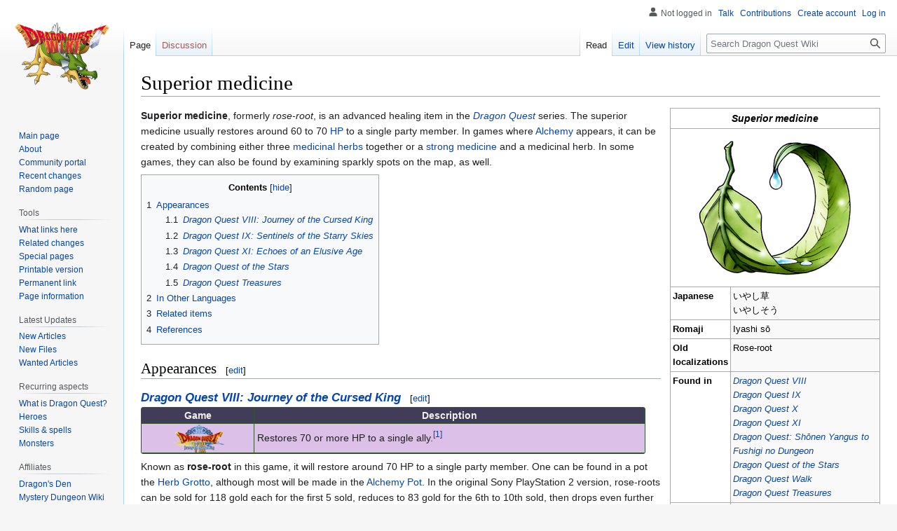

--- FILE ---
content_type: text/html; charset=UTF-8
request_url: https://dragon-quest.org/wiki/Superior_medicine
body_size: 10779
content:
<!DOCTYPE html>
<html class="client-nojs" lang="en" dir="ltr">
<head>
<meta charset="UTF-8"/>
<title>Superior medicine - Dragon Quest Wiki</title>
<script>document.documentElement.className="client-js";RLCONF={"wgBreakFrames":false,"wgSeparatorTransformTable":["",""],"wgDigitTransformTable":["",""],"wgDefaultDateFormat":"dmy","wgMonthNames":["","January","February","March","April","May","June","July","August","September","October","November","December"],"wgRequestId":"a63f9ca369c3bcfcd614ebd3","wgCSPNonce":false,"wgCanonicalNamespace":"","wgCanonicalSpecialPageName":false,"wgNamespaceNumber":0,"wgPageName":"Superior_medicine","wgTitle":"Superior medicine","wgCurRevisionId":227781,"wgRevisionId":227781,"wgArticleId":10055,"wgIsArticle":true,"wgIsRedirect":false,"wgAction":"view","wgUserName":null,"wgUserGroups":["*"],"wgCategories":["Healing items","Dragon Quest VIII items","Dragon Quest IX items","Dragon Quest X items","Dragon Quest XI items","Dragon Quest of the Stars items","Dragon Quest Treasures items"],"wgPageContentLanguage":"en","wgPageContentModel":"wikitext","wgRelevantPageName":"Superior_medicine","wgRelevantArticleId":10055,
"wgIsProbablyEditable":true,"wgRelevantPageIsProbablyEditable":true,"wgRestrictionEdit":[],"wgRestrictionMove":[],"wgMFDisplayWikibaseDescriptions":{"search":false,"nearby":false,"watchlist":false,"tagline":false}};RLSTATE={"site.styles":"ready","user.styles":"ready","user":"ready","user.options":"loading","ext.cite.styles":"ready","skins.vector.styles.legacy":"ready"};RLPAGEMODULES=["ext.cite.ux-enhancements","site","mediawiki.page.ready","mediawiki.toc","skins.vector.legacy.js"];</script>
<script>(RLQ=window.RLQ||[]).push(function(){mw.loader.implement("user.options@1i9g4",function($,jQuery,require,module){mw.user.tokens.set({"patrolToken":"+\\","watchToken":"+\\","csrfToken":"+\\"});});});</script>
<link rel="stylesheet" href="/w/load.php?lang=en&amp;modules=ext.cite.styles%7Cskins.vector.styles.legacy&amp;only=styles&amp;skin=vector"/>
<script async="" src="/w/load.php?lang=en&amp;modules=startup&amp;only=scripts&amp;raw=1&amp;skin=vector"></script>
<meta name="ResourceLoaderDynamicStyles" content=""/>
<link rel="stylesheet" href="/w/load.php?lang=en&amp;modules=site.styles&amp;only=styles&amp;skin=vector"/>
<meta name="generator" content="MediaWiki 1.38.4"/>
<meta name="format-detection" content="telephone=no"/>
<link rel="alternate" type="application/x-wiki" title="Edit" href="/w/index.php?title=Superior_medicine&amp;action=edit"/>
<link rel="shortcut icon" href="/images/gfx/Favicon.ico"/>
<link rel="search" type="application/opensearchdescription+xml" href="/w/opensearch_desc.php" title="Dragon Quest Wiki (en)"/>
<link rel="EditURI" type="application/rsd+xml" href="https://dragon-quest.org/w/api.php?action=rsd"/>
<link rel="license" href="http://creativecommons.org/licenses/by-sa/3.0/"/>
<link rel="alternate" type="application/atom+xml" title="Dragon Quest Wiki Atom feed" href="/w/index.php?title=Special:RecentChanges&amp;feed=atom"/>
<link rel="alternate" type="application/rss+xml" title="Dragon Quest Wiki RSS feed" href="/w/index.php?title=Special:RecentChanges&amp;feed=rss"/>
</head>
<body class="mediawiki ltr sitedir-ltr mw-hide-empty-elt ns-0 ns-subject mw-editable page-Superior_medicine rootpage-Superior_medicine skin-vector action-view skin-vector-legacy"><div id="mw-page-base" class="noprint"></div>
<div id="mw-head-base" class="noprint"></div>
<div id="content" class="mw-body" role="main">
	<a id="top"></a>
	<div id="siteNotice"></div>
	<div class="mw-indicators">
	</div>
	<h1 id="firstHeading" class="firstHeading mw-first-heading">Superior medicine</h1>
	<div id="bodyContent" class="vector-body">
		<div id="siteSub" class="noprint">From Dragon Quest Wiki</div>
		<div id="contentSub"></div>
		<div id="contentSub2"></div>
		
		<div id="jump-to-nav"></div>
		<a class="mw-jump-link" href="#mw-head">Jump to navigation</a>
		<a class="mw-jump-link" href="#searchInput">Jump to search</a>
		<div id="mw-content-text" class="mw-body-content mw-content-ltr" lang="en" dir="ltr"><div class="mw-parser-output"><table align="right" class="infobox bordered" style="width: 300px; font-size: 90%; text-align: left; border:solid 1px #EB2626" cellpadding="3">
<tbody><tr>
<th colspan="2" style="font-size:110%; text-align: center; background-color: #FFFFFF;"><i>Superior medicine</i>
</th></tr>
<tr>
<th colspan="2" style="background-color:#fff;text-align:center"><a href="/wiki/File:DQVIII_Rose-root.png" class="image"><img alt="DQVIII Rose-root.png" src="/images/thumb/0/07/DQVIII_Rose-root.png/250px-DQVIII_Rose-root.png" decoding="async" width="250" height="219" srcset="/images/thumb/0/07/DQVIII_Rose-root.png/375px-DQVIII_Rose-root.png 1.5x, /images/0/07/DQVIII_Rose-root.png 2x" /></a>
</th></tr>
<tr>
<th style="background-color: #FFFFFF;">Japanese
</th>
<td>いやし草<br />いやしそう
</td></tr>
<tr>
<th style="background-color: #FFFFFF;">Romaji
</th>
<td><span class="explain" title="Healing grass/herb">Iyashi sō</span>
</td></tr>
<tr>
<th style="background-color: #FFFFFF;">Old localizations
</th>
<td>Rose-root
</td></tr>
<tr>
<th style="background-color: #FFFFFF;">Found in
</th>
<td><i><a href="/wiki/Dragon_Quest_VIII:_Journey_of_the_Cursed_King" title="Dragon Quest VIII: Journey of the Cursed King">Dragon Quest VIII</a></i><br /><i><a href="/wiki/Dragon_Quest_IX:_Sentinels_of_the_Starry_Skies" title="Dragon Quest IX: Sentinels of the Starry Skies">Dragon Quest IX</a></i><br /><i><a href="/wiki/Dragon_Quest_X" title="Dragon Quest X">Dragon Quest X</a></i><br /><i><a href="/wiki/Dragon_Quest_XI:_Echoes_of_an_Elusive_Age" title="Dragon Quest XI: Echoes of an Elusive Age">Dragon Quest XI</a></i><br /><i><a href="/wiki/Dragon_Quest:_Sh%C5%8Dnen_Yangus_to_Fushigi_no_Dungeon" title="Dragon Quest: Shōnen Yangus to Fushigi no Dungeon">Dragon Quest: Shōnen Yangus to Fushigi no Dungeon</a></i><br /><i><a href="/wiki/Dragon_Quest_of_the_Stars" title="Dragon Quest of the Stars">Dragon Quest of the Stars</a></i><br /><i><a href="/wiki/Dragon_Quest_Walk" title="Dragon Quest Walk">Dragon Quest Walk</a></i><br /><i><a href="/wiki/Dragon_Quest_Treasures" title="Dragon Quest Treasures">Dragon Quest Treasures</a></i>
</td></tr>
<tr>
<th style="background-color:#FFFFFF;">Effect
</th>
<td>Restores a moderate amount of HP to a single character.
</td></tr></tbody></table>
<p><b>Superior medicine</b>, formerly <i>rose-root</i>, is an advanced healing item in the <i><a href="/wiki/Dragon_Quest_(series)" title="Dragon Quest (series)">Dragon Quest</a></i> series. The superior medicine usually restores around 60 to 70 <a href="/wiki/HP" class="mw-redirect" title="HP">HP</a> to a single party member. In games where <a href="/wiki/Alchemy" title="Alchemy">Alchemy</a> appears, it can be created by combining either three <a href="/wiki/Medicinal_herb" title="Medicinal herb">medicinal herbs</a> together or a <a href="/wiki/Strong_medicine" title="Strong medicine">strong medicine</a> and a medicinal herb. In some games, they can also be found by examining sparkly spots on the map, as well.
</p>
<div id="toc" class="toc" role="navigation" aria-labelledby="mw-toc-heading"><input type="checkbox" role="button" id="toctogglecheckbox" class="toctogglecheckbox" style="display:none" /><div class="toctitle" lang="en" dir="ltr"><h2 id="mw-toc-heading">Contents</h2><span class="toctogglespan"><label class="toctogglelabel" for="toctogglecheckbox"></label></span></div>
<ul>
<li class="toclevel-1 tocsection-1"><a href="#Appearances"><span class="tocnumber">1</span> <span class="toctext">Appearances</span></a>
<ul>
<li class="toclevel-2 tocsection-2"><a href="#Dragon_Quest_VIII:_Journey_of_the_Cursed_King"><span class="tocnumber">1.1</span> <span class="toctext"><i>Dragon Quest VIII: Journey of the Cursed King</i></span></a></li>
<li class="toclevel-2 tocsection-3"><a href="#Dragon_Quest_IX:_Sentinels_of_the_Starry_Skies"><span class="tocnumber">1.2</span> <span class="toctext"><i>Dragon Quest IX: Sentinels of the Starry Skies</i></span></a></li>
<li class="toclevel-2 tocsection-4"><a href="#Dragon_Quest_XI:_Echoes_of_an_Elusive_Age"><span class="tocnumber">1.3</span> <span class="toctext"><i>Dragon Quest XI: Echoes of an Elusive Age</i></span></a></li>
<li class="toclevel-2 tocsection-5"><a href="#Dragon_Quest_of_the_Stars"><span class="tocnumber">1.4</span> <span class="toctext"><i>Dragon Quest of the Stars</i></span></a></li>
<li class="toclevel-2 tocsection-6"><a href="#Dragon_Quest_Treasures"><span class="tocnumber">1.5</span> <span class="toctext"><i>Dragon Quest Treasures</i></span></a></li>
</ul>
</li>
<li class="toclevel-1 tocsection-7"><a href="#In_Other_Languages"><span class="tocnumber">2</span> <span class="toctext">In Other Languages</span></a></li>
<li class="toclevel-1 tocsection-8"><a href="#Related_items"><span class="tocnumber">3</span> <span class="toctext">Related items</span></a></li>
<li class="toclevel-1 tocsection-9"><a href="#References"><span class="tocnumber">4</span> <span class="toctext">References</span></a></li>
</ul>
</div>

<h2><span class="mw-headline" id="Appearances">Appearances</span><span class="mw-editsection"><span class="mw-editsection-bracket">[</span><a href="/w/index.php?title=Superior_medicine&amp;action=edit&amp;section=1" title="Edit section: Appearances">edit</a><span class="mw-editsection-bracket">]</span></span></h2>
<h3><span class="mw-headline" id="Dragon_Quest_VIII:_Journey_of_the_Cursed_King"><i><a href="/wiki/Dragon_Quest_VIII:_Journey_of_the_Cursed_King" title="Dragon Quest VIII: Journey of the Cursed King">Dragon Quest VIII: Journey of the Cursed King</a></i></span><span class="mw-editsection"><span class="mw-editsection-bracket">[</span><a href="/w/index.php?title=Superior_medicine&amp;action=edit&amp;section=2" title="Edit section: Dragon Quest VIII: Journey of the Cursed King">edit</a><span class="mw-editsection-bracket">]</span></span></h3>
<table style="width: 720px; border: 1px solid #31572c; border-radius: 3px;" cellpadding="0" cellspacing="0"><tbody><tr><td style="background-color: #413c58; border-right: 1px solid #31572c; border-bottom: 1px solid #31572c; width: 160px; color: #eee; text-align: center;"><b>Game</b></td><td style="background-color: #413c58; border-right: 1px solid #31572c; border-bottom: 1px solid #31572c; color: #eee; text-align: center;"><b>Description</b></td></tr>
<tr><td style="background-color: #dcc0e8; padding-left: 4px; line-height: 12px; border-right: 1px solid #31572c; border-bottom: 1px solid #31572c;"><div class="center"><div class="floatnone"><a href="/wiki/Dragon_Quest_VIII:_Journey_of_the_Cursed_King" title="Dragon Quest VIII: Journey of the Cursed King"><img alt="DQ8-LOGO-ICON.png" src="/images/thumb/e/e0/DQ8-LOGO-ICON.png/72px-DQ8-LOGO-ICON.png" decoding="async" width="72" height="41" srcset="/images/e/e0/DQ8-LOGO-ICON.png 1.5x" /></a></div></div></td><td style="background-color: #dcc0e8; padding-left: 4px; border-bottom: 1px solid #31572c;">Restores 70 or more HP to a single ally.<sup id="cite_ref-1" class="reference"><a href="#cite_note-1">&#91;1&#93;</a></sup></td></tr>
</tbody></table>
<p>Known as <b>rose-root</b> in this game, it will restore around 70 HP to a single party member. One can be found in a pot the <a href="/wiki/Herb_Grotto" title="Herb Grotto">Herb Grotto</a>, although most will be made in the <a href="/wiki/Alchemy_Pot" title="Alchemy Pot">Alchemy Pot</a>. In the original Sony PlayStation 2 version, rose-roots can be sold for 118 gold each for the first 5 sold, reduces to 83 gold for the 6th to 10th sold, then drops even further to 36 gold each from the 11th sold onward. In the Nintendo 3DS version, rose-root can only be sold for 80 gold each for the first 5 sold, 56 gold for the 6th to 10 sold, then only 24 gold each for the 11th onward.
</p><p>It can be created two different ways in the Alchemy Pot and can also be used to create an even stronger restorative item:
</p>
<div style="display:flex; flex-wrap:wrap;">
    <div style="padding: 3px;">
    <table style="border: 2px solid grey; border-radius: 2px;">
       <tbody><tr>
        <td style="background-color: #ffd700; padding: 1px; text-align: center; border-right: 0px solid white"><b>Item</b></td>
        <td style="background-color: #ffd700; padding: 1px; text-align: center; border-right: 0px solid white"><b>Ingredient 1</b></td>
        <td style="background-color: #ffd700; padding: 1px; text-align: center; border-right: 0px solid white"><b>Ingredient 2</b></td>
        <td style="background-color: #ffd700; padding: 1px; text-align: center; border-right: 0px solid white"><b>Ingredient 3</b></td>
      </tr>
      <tr>
        <td style="background-color: #d9d9d9; padding: 1px; height: 24px; text-align: center; border-right:0px solid black"><a href="/wiki/File:DQVIII_Rose_root.png" class="image" title="Rose-root"><img alt="Rose-root" src="/images/thumb/2/2a/DQVIII_Rose_root.png/32px-DQVIII_Rose_root.png" decoding="async" width="32" height="32" srcset="/images/thumb/2/2a/DQVIII_Rose_root.png/48px-DQVIII_Rose_root.png 1.5x, /images/2/2a/DQVIII_Rose_root.png 2x" /></a><br />Rose-root</td>
        <td style="background-color: #d9d9d9; padding: 1px; height: 24px; text-align: center; border-right: 0px solid black"><a href="/wiki/Strong_medicine" title="Strong medicine"><img alt="DQVIII Strong medicine.png" src="/images/thumb/0/00/DQVIII_Strong_medicine.png/32px-DQVIII_Strong_medicine.png" decoding="async" width="32" height="32" srcset="/images/thumb/0/00/DQVIII_Strong_medicine.png/48px-DQVIII_Strong_medicine.png 1.5x, /images/0/00/DQVIII_Strong_medicine.png 2x" /></a><br />Strong medicine</td>
        <td style="background-color: #d9d9d9; padding: 1px; height: 24px; text-align: center; border-right: 0px solid black"><a href="/wiki/Medicinal_herb" title="Medicinal herb"><img alt="DQVIII Medicinal herb.png" src="/images/thumb/e/e6/DQVIII_Medicinal_herb.png/32px-DQVIII_Medicinal_herb.png" decoding="async" width="32" height="32" srcset="/images/thumb/e/e6/DQVIII_Medicinal_herb.png/48px-DQVIII_Medicinal_herb.png 1.5x, /images/e/e6/DQVIII_Medicinal_herb.png 2x" /></a><br />Medicinal herb</td>
        <td style="background-color: #d9d9d9; padding: 1px; height: 24px; text-align: center; border-right: 0px solid black">-</td>
      </tr>
    </tbody></table>
</div>
<p><br />
</p>
    <div style="padding: 3px;">
    <table style="border: 2px solid grey; border-radius: 2px;">
       <tbody><tr>
        <td style="background-color: #ffd700; padding: 1px; text-align: center; border-right: 0px solid white"><b>Item</b></td>
        <td style="background-color: #ffd700; padding: 1px; text-align: center; border-right: 0px solid white"><b>Ingredient 1</b></td>
        <td style="background-color: #ffd700; padding: 1px; text-align: center; border-right: 0px solid white"><b>Ingredient 2</b></td>
        <td style="background-color: #ffd700; padding: 1px; text-align: center; border-right: 0px solid white"><b>Ingredient 3</b></td>
      </tr>
      <tr>
        <td style="background-color: #d9d9d9; padding: 1px; height: 24px; text-align: center; border-right:0px solid black"><a href="/wiki/File:DQVIII_Rose_root.png" class="image" title="Rose-root"><img alt="Rose-root" src="/images/thumb/2/2a/DQVIII_Rose_root.png/32px-DQVIII_Rose_root.png" decoding="async" width="32" height="32" srcset="/images/thumb/2/2a/DQVIII_Rose_root.png/48px-DQVIII_Rose_root.png 1.5x, /images/2/2a/DQVIII_Rose_root.png 2x" /></a><br />Rose-root</td>
        <td style="background-color: #d9d9d9; padding: 1px; height: 24px; text-align: center; border-right: 0px solid black"><a href="/wiki/Medicinal_herb" title="Medicinal herb"><img alt="DQVIII Medicinal herb.png" src="/images/thumb/e/e6/DQVIII_Medicinal_herb.png/32px-DQVIII_Medicinal_herb.png" decoding="async" width="32" height="32" srcset="/images/thumb/e/e6/DQVIII_Medicinal_herb.png/48px-DQVIII_Medicinal_herb.png 1.5x, /images/e/e6/DQVIII_Medicinal_herb.png 2x" /></a><br />Medicinal herb</td>
        <td style="background-color: #d9d9d9; padding: 1px; height: 24px; text-align: center; border-right: 0px solid black"><a href="/wiki/Medicinal_herb" title="Medicinal herb"><img alt="DQVIII Medicinal herb.png" src="/images/thumb/e/e6/DQVIII_Medicinal_herb.png/32px-DQVIII_Medicinal_herb.png" decoding="async" width="32" height="32" srcset="/images/thumb/e/e6/DQVIII_Medicinal_herb.png/48px-DQVIII_Medicinal_herb.png 1.5x, /images/e/e6/DQVIII_Medicinal_herb.png 2x" /></a><br />Medicinal herb</td>
        <td style="background-color: #d9d9d9; padding: 1px; height: 24px; text-align: center; border-right: 0px solid black"><a href="/wiki/Medicinal_herb" title="Medicinal herb"><img alt="DQVIII Medicinal herb.png" src="/images/thumb/e/e6/DQVIII_Medicinal_herb.png/32px-DQVIII_Medicinal_herb.png" decoding="async" width="32" height="32" srcset="/images/thumb/e/e6/DQVIII_Medicinal_herb.png/48px-DQVIII_Medicinal_herb.png 1.5x, /images/e/e6/DQVIII_Medicinal_herb.png 2x" /></a><br />Medicinal herb</td>
      </tr>
    </tbody></table>
</div>
<p><br />
</p>
    <div style="padding: 3px;">
    <table style="border: 2px solid grey; border-radius: 2px;">
       <tbody><tr>
        <td style="background-color: #ffd700; padding: 1px; text-align: center; border-right: 0px solid white"><b>Item</b></td>
        <td style="background-color: #ffd700; padding: 1px; text-align: center; border-right: 0px solid white"><b>Ingredient 1</b></td>
        <td style="background-color: #ffd700; padding: 1px; text-align: center; border-right: 0px solid white"><b>Ingredient 2</b></td>
        <td style="background-color: #ffd700; padding: 1px; text-align: center; border-right: 0px solid white"><b>Ingredient 3</b></td>
      </tr>
      <tr>
        <td style="background-color: #d9d9d9; padding: 1px; height: 24px; text-align: center; border-right:0px solid black"><a href="/wiki/Greater_panacea" title="Greater panacea"><img alt="DQVIII Greater panacea.png" src="/images/thumb/0/06/DQVIII_Greater_panacea.png/32px-DQVIII_Greater_panacea.png" decoding="async" width="32" height="32" srcset="/images/thumb/0/06/DQVIII_Greater_panacea.png/48px-DQVIII_Greater_panacea.png 1.5x, /images/0/06/DQVIII_Greater_panacea.png 2x" /></a><br />Greater panacea</td>
        <td style="background-color: #d9d9d9; padding: 1px; height: 24px; text-align: center; border-right: 0px solid black"><a href="/wiki/Lesser_panacea" title="Lesser panacea"><img alt="DQVIII Lesser panacea.png" src="/images/thumb/5/5b/DQVIII_Lesser_panacea.png/32px-DQVIII_Lesser_panacea.png" decoding="async" width="32" height="32" srcset="/images/thumb/5/5b/DQVIII_Lesser_panacea.png/48px-DQVIII_Lesser_panacea.png 1.5x, /images/5/5b/DQVIII_Lesser_panacea.png 2x" /></a><br />Lesser panacea</td>
        <td style="background-color: #d9d9d9; padding: 1px; height: 24px; text-align: center; border-right: 0px solid black"><a href="/wiki/File:DQVIII_Rose_root.png" class="image" title="Rose-root"><img alt="Rose-root" src="/images/thumb/2/2a/DQVIII_Rose_root.png/32px-DQVIII_Rose_root.png" decoding="async" width="32" height="32" srcset="/images/thumb/2/2a/DQVIII_Rose_root.png/48px-DQVIII_Rose_root.png 1.5x, /images/2/2a/DQVIII_Rose_root.png 2x" /></a><br />Rose-root</td>
        <td style="background-color: #d9d9d9; padding: 1px; height: 24px; text-align: center; border-right: 0px solid black"><a href="/wiki/Rose-wort" title="Rose-wort"><img alt="DQVIII Rose wort.png" src="/images/thumb/5/57/DQVIII_Rose_wort.png/32px-DQVIII_Rose_wort.png" decoding="async" width="32" height="32" srcset="/images/thumb/5/57/DQVIII_Rose_wort.png/48px-DQVIII_Rose_wort.png 1.5x, /images/5/57/DQVIII_Rose_wort.png 2x" /></a><br />Rose-wort</td>
      </tr>
    </tbody></table>
</div>
<p><br />
</p>
</div>
<h3><span class="mw-headline" id="Dragon_Quest_IX:_Sentinels_of_the_Starry_Skies"><i><a href="/wiki/Dragon_Quest_IX:_Sentinels_of_the_Starry_Skies" title="Dragon Quest IX: Sentinels of the Starry Skies">Dragon Quest IX: Sentinels of the Starry Skies</a></i></span><span class="mw-editsection"><span class="mw-editsection-bracket">[</span><a href="/w/index.php?title=Superior_medicine&amp;action=edit&amp;section=3" title="Edit section: Dragon Quest IX: Sentinels of the Starry Skies">edit</a><span class="mw-editsection-bracket">]</span></span></h3>
<div style="background-color: #0099ff; float: left; padding: 3px 3px 3px 3px; border-radius: 7px; width: 40%;">
<div style="display: flex; padding: 0.5em; height: 3.5em; justify-content: space-between; align-items: center;">
    <div><a href="/wiki/File:Superior_medicine_DQIX_icon.png" class="image"><img alt="Superior medicine DQIX icon.png" src="/images/8/86/Superior_medicine_DQIX_icon.png" decoding="async" width="64" height="64" /></a> <b>Superior medicine</b> (いやしそう)</div>
    <div><a href="/wiki/Dragon_Quest_IX:_Sentinels_of_the_Starry_Skies" title="Dragon Quest IX: Sentinels of the Starry Skies"><img alt="Dragon Quest IX: Sentinels of the Starry Skies" src="/images/thumb/f/f4/DQIX_Logo.png/140px-DQIX_Logo.png" decoding="async" width="140" height="62" srcset="/images/thumb/f/f4/DQIX_Logo.png/210px-DQIX_Logo.png 1.5x, /images/thumb/f/f4/DQIX_Logo.png/280px-DQIX_Logo.png 2x" /></a></div>
</div>
<div style="background-color: #E4EFF0; border-radius: 5px; padding: 3px;">
    <div style="padding: 3px;">
    <table style="border: 1px solid black; border-radius: 3px; width: 100%;" cellspacing="0" cellpadding="0">
      <tbody><tr class="mw-empty-elt">
      </tr>
        <tr><td colspan="3" style="background-color: #0099ff; padding: 2px; width: 10%; text-align: center; border-right: 1px solid black"><b>Description</b></td>
      </tr>
       <tr>
        <td colspan="3" style="padding: 2px; width: 10%; height: 24px; text-align: center; border-right: 1px solid black">A helpful herb that restores 60~80 HP to a single ally</td>
      </tr><tr class="mw-empty-elt">
      </tr>
       <tr>
        <td colspan="2" style="background-color: #0099ff; padding: 2px; width: 10%; text-align: center; border-right: 1px solid black"><b>Rarity</b></td>
      </tr>
      <tr>
        <td colspan="2" style="padding: 2px; width: 10%; height: 24px; text-align: center; border-right: 1px solid black"><big><big>★☆☆☆☆</big></big></td>
      </tr><tr class="mw-empty-elt">
      </tr>
       <tr>
        <td style="background-color: #0099ff; padding: 2px; width: 10%; text-align: center; border-right: 1px solid black"><b>Price</b></td>
        <td colspan="3" style="background-color: #0099ff; padding: 2px; width: 10%; text-align: center; border-right: 1px solid black"><b>Location</b></td>
      </tr>
       <tr>
        <td style="padding: 2px; width: 10%; height: 24px; text-align: center; border-right: 1px solid black">50/25</td>
        <td colspan="3" style="padding: 2px; width: 10%; height: 24px; text-align: center; border-right: 1px solid black">Found in:<br />East of <a href="/wiki/Coffinwell" title="Coffinwell">Coffinwell</a><br />Northeast of <a href="/wiki/Wormwood_Creek" title="Wormwood Creek">Wormwood Creek</a><br /><a href="/wiki/List_of_treasure_map_treasure_chest_ranks_in_Dragon_Quest_IX" title="List of treasure map treasure chest ranks in Dragon Quest IX">Rank 2/H chests</a><br />Sold in:<br /><a href="/wiki/Bloomingdale" title="Bloomingdale">Bloomingdale</a><br /><a href="/wiki/Gleeba" title="Gleeba">Gleeba</a><br />Dropped by:<br /><a href="/wiki/Bud_brother" title="Bud brother">Bud brother</a> (1/32)<br /><a href="/wiki/Pale_whale" title="Pale whale">Pale whale</a> (1/16)<br /><a href="/wiki/Treevil" title="Treevil">Treevil</a> (1/16</td>
      </tr>
      <tr>
        <td colspan="2" style="background-color: #0099ff; padding: 2px; width: 10%; text-align: center; border-right: 1px solid black"><b>Recipe</b></td>
      </tr>
       <tr>
        <td colspan="2" style="padding: 2px; width: 10%; height: 24px; text-align: center; border-right: 1px solid black"><a href="/wiki/Strong_medicine" title="Strong medicine"><img alt="Strong medicine DQIX icon.png" src="/images/9/93/Strong_medicine_DQIX_icon.png" decoding="async" width="64" height="64" /></a><a href="/wiki/Medicinal_herb" title="Medicinal herb"><img alt="Medicinal herb DQIX icon.png" src="/images/d/d6/Medicinal_herb_DQIX_icon.png" decoding="async" width="64" height="64" /></a></td>
      </tr>
      <tr>
        <td colspan="2" style="background-color: #0099ff; padding: 2px; width: 10%; text-align: center; border-right: 1px solid black"><b>Ingredient for</b></td>
      </tr>
       <tr>
        <td colspan="2" style="padding: 2px; width: 10%; height: 24px; text-align: center; border-right: 1px solid black"><a href="/wiki/Finessence" title="Finessence"><img alt="Finessence DQIX icon.png" src="/images/4/47/Finessence_DQIX_icon.png" decoding="async" width="64" height="64" /></a><a href="/wiki/Panacea" title="Panacea"><img alt="Panacea DQIX icon.png" src="/images/2/20/Panacea_DQIX_icon.png" decoding="async" width="64" height="64" /></a></td>
    </tr></tbody></table>
    </div>
      
    
    </div>
</div>

<p><br style="clear: both;" />
</p><p><br />
</p>
<h3><span class="mw-headline" id="Dragon_Quest_XI:_Echoes_of_an_Elusive_Age"><i><a href="/wiki/Dragon_Quest_XI:_Echoes_of_an_Elusive_Age" title="Dragon Quest XI: Echoes of an Elusive Age">Dragon Quest XI: Echoes of an Elusive Age</a></i></span><span class="mw-editsection"><span class="mw-editsection-bracket">[</span><a href="/w/index.php?title=Superior_medicine&amp;action=edit&amp;section=4" title="Edit section: Dragon Quest XI: Echoes of an Elusive Age">edit</a><span class="mw-editsection-bracket">]</span></span></h3>
<table style="width: 720px; border: 1px solid #31572c; border-radius: 3px;" cellpadding="0" cellspacing="0"><tbody><tr><td style="background-color: #413c58; border-right: 1px solid #31572c; border-bottom: 1px solid #31572c; width: 160px; color: #eee; text-align: center;"><b>Game</b></td><td style="background-color: #413c58; border-right: 1px solid #31572c; border-bottom: 1px solid #31572c; color: #eee; text-align: center;"><b>Description</b></td></tr>
<tr><td style="background-color: #dcc0e8; padding-left: 4px; border-right: 1px solid #31572c; line-height: 12px;"><div class="center"><div class="floatnone"><a href="/wiki/Dragon_Quest_XI:_Echoes_of_an_Elusive_Age" title="Dragon Quest XI: Echoes of an Elusive Age"><img alt="DQ11-LOGO-ICON.png" src="/images/thumb/d/df/DQ11-LOGO-ICON.png/78px-DQ11-LOGO-ICON.png" decoding="async" width="78" height="35" srcset="/images/d/df/DQ11-LOGO-ICON.png 1.5x" /></a></div></div></td><td style="background-color: #dcc0e8; padding-left: 4px;">Restores at least 70 HP to a single ally. Consumed upon use.<sup id="cite_ref-2" class="reference"><a href="#cite_note-2">&#91;2&#93;</a></sup></td></tr>
</tbody></table>
<p>The superior medicine restores 70 HP to a single party member. It cannot be purchased anywhere or created, but it can be found by examining sparkly spots in <a href="/wiki/The_Champs_Sauvage" title="The Champs Sauvage">Northern Champs Sauvage</a> and <a href="/w/index.php?title=The_First_Forest&amp;action=edit&amp;redlink=1" class="new" title="The First Forest (page does not exist)">the First Forest</a> or dropped by <a href="/wiki/Sprite_bulb" title="Sprite bulb">Sprite bulbs</a> and their malicious counterparts. Superior medicine can also be used to two <a href="/wiki/List_of_fun-size_forge_recipe_book_locations_in_Dragon_Quest_XI" title="List of fun-size forge recipe book locations in Dragon Quest XI">recipes</a> for <a href="/wiki/Fun-Size_Forge" title="Fun-Size Forge">Fun-Size Forge</a>:
</p>
<ul><li>Recipe: <a href="/wiki/Life_bracer" title="Life bracer">Life bracer</a> = <a href="/wiki/Gold_nuglet" title="Gold nuglet">Gold nuglet</a> x2 + <a href="/wiki/Dieamend" title="Dieamend">Dieamend</a> x2 + Superior medicine x3</li>
<li>Recipe: <a href="/wiki/Wristorative" title="Wristorative">Wristorative</a> = <a href="/wiki/Gold_nuglet" title="Gold nuglet">Gold nuglet</a> x2 + <a href="/wiki/Dracolyte" title="Dracolyte">Dracolyte</a> x2 + Superior medicine x3</li></ul>
<h3><span class="mw-headline" id="Dragon_Quest_of_the_Stars"><i><a href="/wiki/Dragon_Quest_of_the_Stars" title="Dragon Quest of the Stars">Dragon Quest of the Stars</a></i></span><span class="mw-editsection"><span class="mw-editsection-bracket">[</span><a href="/w/index.php?title=Superior_medicine&amp;action=edit&amp;section=5" title="Edit section: Dragon Quest of the Stars">edit</a><span class="mw-editsection-bracket">]</span></span></h3>
<p>Superior medicine restores around 90 HP to a single party member. It can be created by mixing two <a href="/wiki/Strong_medicine" title="Strong medicine">strong medicines</a> together.
</p>
<h3><span class="mw-headline" id="Dragon_Quest_Treasures"><i><a href="/wiki/Dragon_Quest_Treasures" title="Dragon Quest Treasures">Dragon Quest Treasures</a></i></span><span class="mw-editsection"><span class="mw-editsection-bracket">[</span><a href="/w/index.php?title=Superior_medicine&amp;action=edit&amp;section=6" title="Edit section: Dragon Quest Treasures">edit</a><span class="mw-editsection-bracket">]</span></span></h3>
<table style="width: 720px; border: 1px solid #31572c; border-radius: 3px;" cellpadding="0" cellspacing="0"><tbody><tr><td style="background-color: #413c58; border-right: 1px solid #31572c; border-bottom: 1px solid #31572c; width: 160px; color: #eee; text-align: center;"><b>Game</b></td><td style="background-color: #413c58; border-right: 1px solid #31572c; border-bottom: 1px solid #31572c; color: #eee; text-align: center;"><b>Description</b></td></tr>
<tr><td style="background-color: #dcc0e8; padding-left: 4px; border-right: 1px solid #31572c; line-height: 12px;"><div class="center"><div class="floatnone"><a href="/wiki/Dragon_Quest_Treasures" title="Dragon Quest Treasures"><img alt="Dragon Quest Treasures Logo.png" src="/images/thumb/d/d3/Dragon_Quest_Treasures_Logo.png/78px-Dragon_Quest_Treasures_Logo.png" decoding="async" width="78" height="45" srcset="/images/thumb/d/d3/Dragon_Quest_Treasures_Logo.png/117px-Dragon_Quest_Treasures_Logo.png 1.5x, /images/thumb/d/d3/Dragon_Quest_Treasures_Logo.png/156px-Dragon_Quest_Treasures_Logo.png 2x" /></a></div></div></td><td style="background-color: #dcc0e8; padding-left: 4px;">A natural remedy that's more effective than a medicinal herb.</td></tr>
</tbody></table>
<p><b>Rose-root</b> is <a href="/wiki/List_of_treasures_in_Dragon_Quest_Treasures" title="List of treasures in Dragon Quest Treasures">Treasure No. 299</a> in the Items category and can be found on <a href="/wiki/Cinderback_Ridge" title="Cinderback Ridge">Cinderback Ridge</a>. Its base value is 24,000 gold.
</p><p><br />
</p>
<h2><span class="mw-headline" id="In_Other_Languages">In Other Languages</span><span class="mw-editsection"><span class="mw-editsection-bracket">[</span><a href="/w/index.php?title=Superior_medicine&amp;action=edit&amp;section=7" title="Edit section: In Other Languages">edit</a><span class="mw-editsection-bracket">]</span></span></h2>
<div style="background-color: #3ac9a0; width: 720px; padding: 3px; border-radius: 4px;"><table cellpadding="0" cellspacing="0" style="width: 100%; border: 1px solid #31572c; border-radius: 3px;"><tbody><tr>
<td style="background-color: #1b998b; border-right: 1px solid #31572c; border-bottom: 1px solid #31572c; width: 160px; color: #eee; text-align: center;"><b>Language</b></td>
<td style="background-color: #1b998b; border-right: 1px solid #31572c; border-bottom: 1px solid #31572c; width: 200px; color: #eee; text-align: center;"><b>Translation</b></td>
<td style="background-color: #1b998b; border-bottom: 1px solid #31572c; width: 240px; color: #eee; text-align: center;"><b>Meaning</b></td></tr>
<tr><td style="background-color: #d8f9d4; padding-left: 4px; line-height: 12px; border-right: 1px solid #31572c; border-bottom: 1px solid #31572c;"><a href="/wiki/File:ICON-FLAG-ES.png" class="image"><img alt="ICON-FLAG-ES.png" src="/images/0/05/ICON-FLAG-ES.png" decoding="async" width="16" height="11" /></a> Español</td><td style="background-color: #d8f9d4; padding-left: 4px; border-right: 1px solid #31572c; border-bottom: 1px solid #31572c;">Medicina superior</td><td style="background-color: #d8f9d4; padding-left: 4px; border-bottom: 1px solid #31572c;">Spanish for "superior medicine".</td></tr><tr><td style="background-color: #d8f9d4; padding-left: 4px; line-height: 12px; border-right: 1px solid #31572c; border-bottom: 1px solid #31572c;"><a href="/wiki/File:ICON-FLAG-FR.png" class="image"><img alt="ICON-FLAG-FR.png" src="/images/0/09/ICON-FLAG-FR.png" decoding="async" width="16" height="11" /></a> Français</td><td style="background-color: #d8f9d4; padding-left: 4px; border-right: 1px solid #31572c; border-bottom: 1px solid #31572c;">Orpin rose (<i>VIII</i>)<br />Remède supérieur (<i>IX</i> onward)</td><td style="background-color: #d8f9d4; padding-left: 4px; border-bottom: 1px solid #31572c;">Common French name for <i>Rhodiola rosea</i>, a plant commonly used in traditional medicine.<br />French for "superior remedy".</td></tr><tr><td style="background-color: #d8f9d4; padding-left: 4px; line-height: 12px; border-right: 1px solid #31572c; border-bottom: 1px solid #31572c;"><a href="/wiki/File:ICON-FLAG-DE.png" class="image"><img alt="ICON-FLAG-DE.png" src="/images/7/73/ICON-FLAG-DE.png" decoding="async" width="16" height="11" /></a> Deutsch</td><td style="background-color: #d8f9d4; padding-left: 4px; border-right: 1px solid #31572c; border-bottom: 1px solid #31572c;">Überlegene Arznei</td><td style="background-color: #d8f9d4; padding-left: 4px; border-bottom: 1px solid #31572c;">German for "superior medicine".</td></tr><tr><td style="background-color: #d8f9d4; padding-left: 4px; line-height: 12px; border-right: 1px solid #31572c; border-bottom: 1px solid #31572c;"><a href="/wiki/File:ICON-FLAG-IT.png" class="image"><img alt="ICON-FLAG-IT.png" src="/images/5/57/ICON-FLAG-IT.png" decoding="async" width="16" height="11" /></a> Italiano</td><td style="background-color: #d8f9d4; padding-left: 4px; border-right: 1px solid #31572c; border-bottom: 1px solid #31572c;">Medicina eccelsa</td><td style="background-color: #d8f9d4; padding-left: 4px; border-bottom: 1px solid #31572c;">Italian for "excellent medicine".</td></tr>
</tbody></table></div>
<h2><span class="mw-headline" id="Related_items">Related items</span><span class="mw-editsection"><span class="mw-editsection-bracket">[</span><a href="/w/index.php?title=Superior_medicine&amp;action=edit&amp;section=8" title="Edit section: Related items">edit</a><span class="mw-editsection-bracket">]</span></span></h2>
<ul><li><a href="/wiki/Medicinal_herb" title="Medicinal herb">Medicinal herb</a></li>
<li><a href="/wiki/Strong_medicine" title="Strong medicine">Strong medicine</a></li>
<li><a href="/wiki/Special_medicine" title="Special medicine">Special medicine</a></li></ul>
<h2><span class="mw-headline" id="References">References</span><span class="mw-editsection"><span class="mw-editsection-bracket">[</span><a href="/w/index.php?title=Superior_medicine&amp;action=edit&amp;section=9" title="Edit section: References">edit</a><span class="mw-editsection-bracket">]</span></span></h2>
<div class="mw-references-wrap"><ol class="references">
<li id="cite_note-1"><span class="mw-cite-backlink"><a href="#cite_ref-1">↑</a></span> <span class="reference-text">Sony PlayStation 2, Mobile, and Nintendo 3DS versions</span>
</li>
<li id="cite_note-2"><span class="mw-cite-backlink"><a href="#cite_ref-2">↑</a></span> <span class="reference-text">Sony PlayStation 4, Steam, Nintendo Switch, and Xbox One versions.</span>
</li>
</ol></div>
<!-- 
NewPP limit report
Cached time: 20251219212718
Cache expiry: 2592000
Reduced expiry: false
Complications: []
CPU time usage: 0.185 seconds
Real time usage: 2.212 seconds
Preprocessor visited node count: 552/1000000
Post‐expand include size: 19767/2097152 bytes
Template argument size: 4656/2097152 bytes
Highest expansion depth: 5/100
Expensive parser function count: 0/100
Unstrip recursion depth: 0/20
Unstrip post‐expand size: 616/5000000 bytes
-->
<!--
Transclusion expansion time report (%,ms,calls,template)
100.00%  412.630      1 -total
 40.54%  167.272      1 Template:Item
 14.06%   58.008      3 Template:Descriptions
  7.97%   32.897      1 Template:OtherLanguages
  6.12%   25.262      1 Template:DQIXItem
  5.47%   22.569      1 Template:Clear
  5.39%   22.230      1 Template:Tt
  5.14%   21.210      1 Template:Dragon_Quest_XI
  5.08%   20.959      1 Template:DQWalk
  4.96%   20.452      1 Template:Yangus_1
-->

<!-- Saved in parser cache with key alefgard-mwiki_:pcache:idhash:10055-0!canonical and timestamp 20251219212716 and revision id 227781. Serialized with JSON.
 -->
</div>
<div class="printfooter">Retrieved from "<a dir="ltr" href="https://dragon-quest.org/w/index.php?title=Superior_medicine&amp;oldid=227781">https://dragon-quest.org/w/index.php?title=Superior_medicine&amp;oldid=227781</a>"</div></div>
		<div id="catlinks" class="catlinks" data-mw="interface"><div id="mw-normal-catlinks" class="mw-normal-catlinks"><a href="/wiki/Special:Categories" title="Special:Categories">Categories</a>: <ul><li><a href="/wiki/Category:Healing_items" title="Category:Healing items">Healing items</a></li><li><a href="/wiki/Category:Dragon_Quest_VIII_items" title="Category:Dragon Quest VIII items">Dragon Quest VIII items</a></li><li><a href="/wiki/Category:Dragon_Quest_IX_items" title="Category:Dragon Quest IX items">Dragon Quest IX items</a></li><li><a href="/wiki/Category:Dragon_Quest_X_items" title="Category:Dragon Quest X items">Dragon Quest X items</a></li><li><a href="/wiki/Category:Dragon_Quest_XI_items" title="Category:Dragon Quest XI items">Dragon Quest XI items</a></li><li><a href="/wiki/Category:Dragon_Quest_of_the_Stars_items" title="Category:Dragon Quest of the Stars items">Dragon Quest of the Stars items</a></li><li><a href="/wiki/Category:Dragon_Quest_Treasures_items" title="Category:Dragon Quest Treasures items">Dragon Quest Treasures items</a></li></ul></div></div>
	</div>
</div>

<div id="mw-navigation">
	<h2>Navigation menu</h2>
	<div id="mw-head">
		
<nav id="p-personal" class="mw-portlet mw-portlet-personal vector-user-menu-legacy vector-menu" aria-labelledby="p-personal-label" role="navigation" 
	 >
	<label id="p-personal-label" aria-label="" class="vector-menu-heading">
		<span class="vector-menu-heading-label">Personal tools</span>
	</label>
	<div class="vector-menu-content">
		
		<ul class="vector-menu-content-list"><li id="pt-anonuserpage" class="mw-list-item"><span>Not logged in</span></li><li id="pt-anontalk" class="mw-list-item"><a href="/wiki/Special:MyTalk" title="Discussion about edits from this IP address [n]" accesskey="n"><span>Talk</span></a></li><li id="pt-anoncontribs" class="mw-list-item"><a href="/wiki/Special:MyContributions" title="A list of edits made from this IP address [y]" accesskey="y"><span>Contributions</span></a></li><li id="pt-createaccount" class="mw-list-item"><a href="/w/index.php?title=Special:CreateAccount&amp;returnto=Superior+medicine" title="You are encouraged to create an account and log in; however, it is not mandatory"><span>Create account</span></a></li><li id="pt-login" class="mw-list-item"><a href="/w/index.php?title=Special:UserLogin&amp;returnto=Superior+medicine" title="You are encouraged to log in; however, it is not mandatory [o]" accesskey="o"><span>Log in</span></a></li></ul>
		
	</div>
</nav>

		<div id="left-navigation">
			
<nav id="p-namespaces" class="mw-portlet mw-portlet-namespaces vector-menu vector-menu-tabs" aria-labelledby="p-namespaces-label" role="navigation" 
	 >
	<label id="p-namespaces-label" aria-label="" class="vector-menu-heading">
		<span class="vector-menu-heading-label">Namespaces</span>
	</label>
	<div class="vector-menu-content">
		
		<ul class="vector-menu-content-list"><li id="ca-nstab-main" class="selected mw-list-item"><a href="/wiki/Superior_medicine" title="View the content page [c]" accesskey="c"><span>Page</span></a></li><li id="ca-talk" class="new mw-list-item"><a href="/w/index.php?title=Talk:Superior_medicine&amp;action=edit&amp;redlink=1" rel="discussion" title="Discussion about the content page (page does not exist) [t]" accesskey="t"><span>Discussion</span></a></li></ul>
		
	</div>
</nav>

			
<nav id="p-variants" class="mw-portlet mw-portlet-variants emptyPortlet vector-menu-dropdown-noicon vector-menu vector-menu-dropdown" aria-labelledby="p-variants-label" role="navigation" 
	 >
	<input type="checkbox"
		id="p-variants-checkbox"
		role="button"
		aria-haspopup="true"
		data-event-name="ui.dropdown-p-variants"
		class="vector-menu-checkbox" aria-labelledby="p-variants-label" />
	<label id="p-variants-label" aria-label="Change language variant" class="vector-menu-heading">
		<span class="vector-menu-heading-label">English</span>
			<span class="vector-menu-checkbox-expanded">expanded</span>
			<span class="vector-menu-checkbox-collapsed">collapsed</span>
	</label>
	<div class="vector-menu-content">
		
		<ul class="vector-menu-content-list"></ul>
		
	</div>
</nav>

		</div>
		<div id="right-navigation">
			
<nav id="p-views" class="mw-portlet mw-portlet-views vector-menu vector-menu-tabs" aria-labelledby="p-views-label" role="navigation" 
	 >
	<label id="p-views-label" aria-label="" class="vector-menu-heading">
		<span class="vector-menu-heading-label">Views</span>
	</label>
	<div class="vector-menu-content">
		
		<ul class="vector-menu-content-list"><li id="ca-view" class="selected mw-list-item"><a href="/wiki/Superior_medicine"><span>Read</span></a></li><li id="ca-edit" class="mw-list-item"><a href="/w/index.php?title=Superior_medicine&amp;action=edit" title="Edit this page [e]" accesskey="e"><span>Edit</span></a></li><li id="ca-history" class="mw-list-item"><a href="/w/index.php?title=Superior_medicine&amp;action=history" title="Past revisions of this page [h]" accesskey="h"><span>View history</span></a></li></ul>
		
	</div>
</nav>

			
<nav id="p-cactions" class="mw-portlet mw-portlet-cactions emptyPortlet vector-menu-dropdown-noicon vector-menu vector-menu-dropdown" aria-labelledby="p-cactions-label" role="navigation"  title="More options"
	 >
	<input type="checkbox"
		id="p-cactions-checkbox"
		role="button"
		aria-haspopup="true"
		data-event-name="ui.dropdown-p-cactions"
		class="vector-menu-checkbox" aria-labelledby="p-cactions-label" />
	<label id="p-cactions-label" aria-label="" class="vector-menu-heading">
		<span class="vector-menu-heading-label">More</span>
			<span class="vector-menu-checkbox-expanded">expanded</span>
			<span class="vector-menu-checkbox-collapsed">collapsed</span>
	</label>
	<div class="vector-menu-content">
		
		<ul class="vector-menu-content-list"></ul>
		
	</div>
</nav>

			
<div id="p-search" role="search" class="vector-search-box-vue  vector-search-box-show-thumbnail vector-search-box-auto-expand-width vector-search-box">
	<div>
			<h3 >
				<label for="searchInput">Search</label>
			</h3>
		<form action="/w/index.php" id="searchform"
			class="vector-search-box-form">
			<div id="simpleSearch"
				class="vector-search-box-inner"
				 data-search-loc="header-navigation">
				<input class="vector-search-box-input"
					 type="search" name="search" placeholder="Search Dragon Quest Wiki" aria-label="Search Dragon Quest Wiki" autocapitalize="sentences" title="Search Dragon Quest Wiki [f]" accesskey="f" id="searchInput"
				/>
				<input type="hidden" name="title" value="Special:Search"/>
				<input id="mw-searchButton"
					 class="searchButton mw-fallbackSearchButton" type="submit" name="fulltext" title="Search the pages for this text" value="Search" />
				<input id="searchButton"
					 class="searchButton" type="submit" name="go" title="Go to a page with this exact name if it exists" value="Go" />
			</div>
		</form>
	</div>
</div>

		</div>
	</div>
	

<div id="mw-panel">
	<div id="p-logo" role="banner">
		<a class="mw-wiki-logo" href="/wiki/Main_Page"
			title="Visit the main page"></a>
	</div>
	
<nav id="p-navigation" class="mw-portlet mw-portlet-navigation vector-menu vector-menu-portal portal" aria-labelledby="p-navigation-label" role="navigation" 
	 >
	<label id="p-navigation-label" aria-label="" class="vector-menu-heading">
		<span class="vector-menu-heading-label">Navigation</span>
	</label>
	<div class="vector-menu-content">
		
		<ul class="vector-menu-content-list"><li id="n-mainpage-description" class="mw-list-item"><a href="/wiki/Main_Page" icon="home" title="Visit the main page [z]" accesskey="z"><span>Main page</span></a></li><li id="n-About" class="mw-list-item"><a href="/wiki/Dragon_Quest_Wiki:About"><span>About</span></a></li><li id="n-portal" class="mw-list-item"><a href="/wiki/Dragon_Quest_Wiki:Community_portal" title="About the project, what you can do, where to find things"><span>Community portal</span></a></li><li id="n-recentchanges" class="mw-list-item"><a href="/wiki/Special:RecentChanges" icon="recentChanges" title="A list of recent changes in the wiki [r]" accesskey="r"><span>Recent changes</span></a></li><li id="n-randompage" class="mw-list-item"><a href="/wiki/Special:Random" icon="die" title="Load a random page [x]" accesskey="x"><span>Random page</span></a></li></ul>
		
	</div>
</nav>

	
<nav id="p-tb" class="mw-portlet mw-portlet-tb vector-menu vector-menu-portal portal" aria-labelledby="p-tb-label" role="navigation" 
	 >
	<label id="p-tb-label" aria-label="" class="vector-menu-heading">
		<span class="vector-menu-heading-label">Tools</span>
	</label>
	<div class="vector-menu-content">
		
		<ul class="vector-menu-content-list"><li id="t-whatlinkshere" class="mw-list-item"><a href="/wiki/Special:WhatLinksHere/Superior_medicine" title="A list of all wiki pages that link here [j]" accesskey="j"><span>What links here</span></a></li><li id="t-recentchangeslinked" class="mw-list-item"><a href="/wiki/Special:RecentChangesLinked/Superior_medicine" rel="nofollow" title="Recent changes in pages linked from this page [k]" accesskey="k"><span>Related changes</span></a></li><li id="t-specialpages" class="mw-list-item"><a href="/wiki/Special:SpecialPages" title="A list of all special pages [q]" accesskey="q"><span>Special pages</span></a></li><li id="t-print" class="mw-list-item"><a href="javascript:print();" rel="alternate" title="Printable version of this page [p]" accesskey="p"><span>Printable version</span></a></li><li id="t-permalink" class="mw-list-item"><a href="/w/index.php?title=Superior_medicine&amp;oldid=227781" title="Permanent link to this revision of the page"><span>Permanent link</span></a></li><li id="t-info" class="mw-list-item"><a href="/w/index.php?title=Superior_medicine&amp;action=info" title="More information about this page"><span>Page information</span></a></li></ul>
		
	</div>
</nav>

<nav id="p-Latest_Updates" class="mw-portlet mw-portlet-Latest_Updates vector-menu vector-menu-portal portal" aria-labelledby="p-Latest_Updates-label" role="navigation" 
	 >
	<label id="p-Latest_Updates-label" aria-label="" class="vector-menu-heading">
		<span class="vector-menu-heading-label">Latest Updates</span>
	</label>
	<div class="vector-menu-content">
		
		<ul class="vector-menu-content-list"><li id="n-New-Articles" class="mw-list-item"><a href="/wiki/Special:NewPages"><span>New Articles</span></a></li><li id="n-New-Files" class="mw-list-item"><a href="/wiki/Special:NewFiles"><span>New Files</span></a></li><li id="n-Wanted-Articles" class="mw-list-item"><a href="/wiki/Special:WantedPages"><span>Wanted Articles</span></a></li></ul>
		
	</div>
</nav>

<nav id="p-Recurring_aspects" class="mw-portlet mw-portlet-Recurring_aspects vector-menu vector-menu-portal portal" aria-labelledby="p-Recurring_aspects-label" role="navigation" 
	 >
	<label id="p-Recurring_aspects-label" aria-label="" class="vector-menu-heading">
		<span class="vector-menu-heading-label">Recurring aspects</span>
	</label>
	<div class="vector-menu-content">
		
		<ul class="vector-menu-content-list"><li id="n-What-is-Dragon-Quest?" class="mw-list-item"><a href="/wiki/Dragon_Quest_(series)"><span>What is Dragon Quest?</span></a></li><li id="n-Heroes" class="mw-list-item"><a href="/wiki/Hero"><span>Heroes</span></a></li><li id="n-Skills-&amp;-spells" class="mw-list-item"><a href="/wiki/Magic_and_Abilities"><span>Skills &amp; spells</span></a></li><li id="n-Monsters" class="mw-list-item"><a href="/wiki/Monsters"><span>Monsters</span></a></li></ul>
		
	</div>
</nav>

<nav id="p-Affiliates" class="mw-portlet mw-portlet-Affiliates vector-menu vector-menu-portal portal" aria-labelledby="p-Affiliates-label" role="navigation" 
	 >
	<label id="p-Affiliates-label" aria-label="" class="vector-menu-heading">
		<span class="vector-menu-heading-label">Affiliates</span>
	</label>
	<div class="vector-menu-content">
		
		<ul class="vector-menu-content-list"><li id="n-Dragon&#039;s-Den" class="mw-list-item"><a href="https://www.woodus.com/den/home.php" rel="nofollow" target="_blank"><span>Dragon&#039;s Den</span></a></li><li id="n-Mystery-Dungeon-Wiki" class="mw-list-item"><a href="https://mysterydungeonwiki.com/wiki/Mystery_Dungeon_Franchise_Wiki" rel="nofollow" target="_blank"><span>Mystery Dungeon Wiki</span></a></li></ul>
		
	</div>
</nav>

	
<nav id="p-lang" class="mw-portlet mw-portlet-lang vector-menu vector-menu-portal portal" aria-labelledby="p-lang-label" role="navigation" 
	 >
	<label id="p-lang-label" aria-label="" class="vector-menu-heading">
		<span class="vector-menu-heading-label">In other languages</span>
	</label>
	<div class="vector-menu-content">
		
		<ul class="vector-menu-content-list"><li class="interlanguage-link interwiki-fr mw-list-item"><a href="https://wikidragonquest.fr/Rem%C3%A8de_sup%C3%A9rieur" title="Remède supérieur – français" lang="fr" hreflang="fr" class="interlanguage-link-target"><span>Français</span></a></li></ul>
		
	</div>
</nav>

</div>

</div>

<footer id="footer" class="mw-footer" role="contentinfo" >
	<ul id="footer-info">
	<li id="footer-info-lastmod"> This page was last edited on 2 May 2025, at 01:16.</li>
	<li id="footer-info-copyright">Text content is available under <a class="external" rel="nofollow" href="http://creativecommons.org/licenses/by-sa/3.0/">Creative Commons Attribution-ShareAlike License</a>.</li>
</ul>

	<ul id="footer-places">
	<li id="footer-places-privacy"><a href="/wiki/Dragon_Quest_Wiki:Privacy_policy" title="Dragon Quest Wiki:Privacy policy">Privacy policy</a></li>
	<li id="footer-places-about"><a href="/wiki/Dragon_Quest_Wiki:About" title="Dragon Quest Wiki:About">About Dragon Quest Wiki</a></li>
	<li id="footer-places-disclaimer"><a href="/wiki/Dragon_Quest_Wiki:General_disclaimer" title="Dragon Quest Wiki:General disclaimer">Disclaimers</a></li>
	<li id="footer-places-mobileview"><a href="https://dragon-quest.org/w/index.php?title=Superior_medicine&amp;mobileaction=toggle_view_mobile" class="noprint stopMobileRedirectToggle">Mobile view</a></li>
</ul>

	<ul id="footer-icons" class="noprint">
	<li id="footer-copyrightico"><a href="http://creativecommons.org/licenses/by-sa/3.0/" target="_blank"><img src="/mnt/dq_images/images/gfx/cc_by-sa_small.png" alt="Creative Commons Attribution-ShareAlike License" width="88" height="31" loading="lazy"/></a></li>
	<li id="footer-poweredbyico"><a href="https://www.mediawiki.org/" target="_blank"><img src="/w/resources/assets/poweredby_mediawiki_88x31.png" alt="Powered by MediaWiki" srcset="/w/resources/assets/poweredby_mediawiki_132x47.png 1.5x, /w/resources/assets/poweredby_mediawiki_176x62.png 2x" width="88" height="31" loading="lazy"/></a></li>
</ul>

</footer>

<script>(RLQ=window.RLQ||[]).push(function(){mw.config.set({"wgPageParseReport":{"limitreport":{"cputime":"0.185","walltime":"2.212","ppvisitednodes":{"value":552,"limit":1000000},"postexpandincludesize":{"value":19767,"limit":2097152},"templateargumentsize":{"value":4656,"limit":2097152},"expansiondepth":{"value":5,"limit":100},"expensivefunctioncount":{"value":0,"limit":100},"unstrip-depth":{"value":0,"limit":20},"unstrip-size":{"value":616,"limit":5000000},"timingprofile":["100.00%  412.630      1 -total"," 40.54%  167.272      1 Template:Item"," 14.06%   58.008      3 Template:Descriptions","  7.97%   32.897      1 Template:OtherLanguages","  6.12%   25.262      1 Template:DQIXItem","  5.47%   22.569      1 Template:Clear","  5.39%   22.230      1 Template:Tt","  5.14%   21.210      1 Template:Dragon_Quest_XI","  5.08%   20.959      1 Template:DQWalk","  4.96%   20.452      1 Template:Yangus_1"]},"cachereport":{"timestamp":"20251219212718","ttl":2592000,"transientcontent":false}}});});</script>
<script>
  (function(i,s,o,g,r,a,m){i['GoogleAnalyticsObject']=r;i[r]=i[r]||function(){
  (i[r].q=i[r].q||[]).push(arguments)},i[r].l=1*new Date();a=s.createElement(o),
  m=s.getElementsByTagName(o)[0];a.async=1;a.src=g;m.parentNode.insertBefore(a,m)
  })(window,document,'script','//www.google-analytics.com/analytics.js','ga');

  ga('create', 'UA-142042284-1', 'auto');
  ga('send', 'pageview');

</script>
<script type="text/javascript" src="https://analytics.example.com/tracking.js"></script>

<script>(RLQ=window.RLQ||[]).push(function(){mw.config.set({"wgBackendResponseTime":190});});</script>
</body>
<!-- Cached 20251219212749 -->
</html>

--- FILE ---
content_type: text/css; charset=utf-8
request_url: https://dragon-quest.org/w/load.php?lang=en&modules=site.styles&only=styles&skin=vector
body_size: 1638
content:
.gallery.mw-gallery-traditional{text-align:center}.page-Main_Page #firstHeading{display:none}h2{padding-top:15px}li.main li{padding-right:2px;text-align:left;padding-left:20px}.columnOn{background:url(/images/gfx/tick.png) no-repeat scroll 0 50% transparent}.columnOff{background:url(/images/gfx/cross.png) no-repeat scroll 0 50% transparent}.tabs{font-size:1.05em}.shrink-to-fit{max-width:100%;height:auto}.pixels{-ms-interpolation-mode:nearest-neighbor;image-rendering:-webkit-optimize-contrast;image-rendering:pixelated;image-rendering:-webkit-crisp-edges;image-rendering:-moz-crisp-edges;image-rendering:-o-crisp-edges;image-rendering:crisp-edges}.mw-plusminus-pos{color:#006500}.mw-plusminus-neg{color:#8B0000}.collapseButton{float:right;text-align:right;font-size:.85em}.dragscroll{overflow:auto}.plainlinks a{background:transparent none repeat scroll 0 0 !important;padding:0 !important}.mw-content-ltr ul.inline-list,.mw-content-ltr ol.inline-list,.inline-list ul,.inline-list ol{margin:0.5em 0;overflow-x:hidden;list-style-type:none}.inline-list li{display:inline;margin:0 1.18em 0 0;white-space:nowrap}.inline-list li + li{margin-left:-1.18em}.inline-list li + li:before{content:"\a0•\a0"}.mw-content-ltr ul.plain-list,.mw-content-ltr ol.plain-list,.plain-list ul,.plain-list ol{margin:0;list-style-type:none;list-style-image:none}.plain-list li{margin:0}.wiki-directory-list li{text-align:left}.infobox{border:1px solid #aaaaaa;background-color:#f9f9f9;color:black;margin-bottom:0.5em;margin-left:1em;padding:0.2em;float:right;clear:right}.infobox td,.infobox th{vertical-align:top}.infobox caption{font-size:larger;margin-left:inherit}.infobox.bordered{border-collapse:collapse}.infobox.bordered td,.infobox.bordered th{border:1px solid #aaaaaa}.infobox.bordered .borderless td,.infobox.bordered .borderless th{border:0}.listTable{border:1px solid #AAAAAA;border-collapse:collapse;margin-bottom:10px}.listTable tr{border:1px solid #AAAAAA;border-collapse:collapse}.listTable th{border:1px solid #AAAAAA;border-collapse:collapse;background-color:#F2F2F2;text-align:center;padding:3px}.listTable td{border:1px solid #AAAAAA;border-collapse:collapse;background-color:#F2F2F2;padding:3px}.listTable td.highlight{background-color:#3366CC}.hidden{display:none}.locationTemplateTable{font-size:90%;margin:5px 10px 5px 0px;border-collapse:collapse}.locationTemplateHeader{background-color:#258E36;color:white;text-align:center;vertical-align:middle;border-collapse:collapse;border:1px solid black}.locationTemplateHeader a{color:white}.locationTemplateSubheader{border:1px solid black;text-align:center}.locationTemplateCell{text-align:center;vertical-align:middle;border:1px solid black;border-collapse:collapse}.equipmentTemplateTable{font-size:90%;margin:0px 5px 5px 0px;border-collapse:collapse}.equipmentTemplateTable{padding:5px}.equipmentTemplateHeader{background-color:firebrick;color:white;text-align:center;vertical-align:middle;border-collapse:collapse;border:1px solid black}.equipmentTemplateHeader a{color:white}.equipmentTemplateSubheader{border:1px solid black;text-align:center}.equipmentTemplateCell{text-align:center;vertical-align:middle;border:1px solid black;border-collapse:collapse}.enemyTemplateTable{font-size:90%;margin:0px;border-collapse:collapse;width:300px;border:1px solid black}.enemyTemplateHeader{background-color:#CC5B14;color:white;text-align:center;vertical-align:middle;border-collapse:collapse;border:1px solid black}.enemyTemplateHeader a{color:white}.enemyTemplateCell{text-align:center;vertical-align:middle;border:1px solid black;border-collapse:collapse}.characterTemplateTable{font-size:90%;margin:0px 5px 5px 0px;border-collapse:collapse;text-align:center;padding:5px}.characterTemplateHeader{background-color:#33339F;color:white;text-align:center;vertical-align:middle;border-collapse:collapse;border:1px solid black}.characterTemplateHeader a{color:white}.characterTemplateSubheader{border:1px solid black;text-align:center}.characterTemplateCell{text-align:center;vertical-align:middle;border:1px solid black;border-collapse:collapse}.spellTemplateTable{font-size:90%;margin:0px 5px 5px 0px;border-collapse:collapse}.spellTemplateTable td{padding:5px}.spellTemplateHeader{background-color:firebrick;color:white;text-align:center;vertical-align:middle;border-collapse:collapse;border:1px solid black}.spellTemplateCell{text-align:center;vertical-align:middle;border:1px solid black;border-collapse:collapse}.navbox{clear:both;border:1px solid silver;text-align:center;font-weight:bold;color:#FFFFFF}.navbox a,.navbox a.external,.navbox a.external:visited{color:#FFFFFF}.navbox .mw-collapsible-toggle{position:relative;top:3px;right:3px}.navbox-header{padding:2px}.navbox-title{font-size:120%}.navbox-subheader{padding:2px;font-size:95%}.navbox-content{padding:2px;font-size:85%;text-align:left;color:#000000}.navMainSeries,.navMainSeries a{background:#3366CC;color:#FFFFFF}.navMainSeriesContent{background:#D6E0F5}.navMainSeriesContent a{color:#3366CC}.navGameSeries,.navGameSeries a{background:#000000;color:#FFFFFF}.navClasses,.navClasses a{background:#E65C00;color:#FFFFFF}.tnav{float:left;font-size:70%}.mbox-text{border:none;padding:0.25em 0.9em;width:100%}.mbox-image{border:none;padding:2px 0 2px 0.9em;text-align:center}.mbox-empty-cell{border:none;padding:0px;width:1px}.mbox{margin:4px 10%;border-collapse:collapse;border:1px solid #aaa;background:#f9f9f9}.mbox-notice,.mbox-walkthrough,.mbox-disambig,.mbox-incomplete,.mbox-s-stub{border:1px solid #aaa}.mbox-speedy,.mbox-delete{border:2px solid #b22222;background:#fee}.mbox-stub,.mbox-sitenotice{border:2px solid #1e90ff}.mbox-guideline{border:1px solid #f28500}.mbox-future{border:1px solid #f4c430}.mbox-localization{border:1px solid #9932cc}.mbox-protection{border:2px solid #bba}.navbox-header{margin:2px 2px 0}.navbox-body{display:table;width:100%;border-spacing:2px}.navbox-section{display:table-row}.navbox-subheader{display:table-cell;vertical-align:middle;padding:2px 5px 2px 2px;white-space:nowrap;text-align:right;width:1%}.navbox-content{display:table-cell;padding:2px 2px 2px 5px}.navbox-section:nth-child(even) .navMainSeriesContent{background:#EAEFFA}.page-Main_Page #firstHeading{display:none}